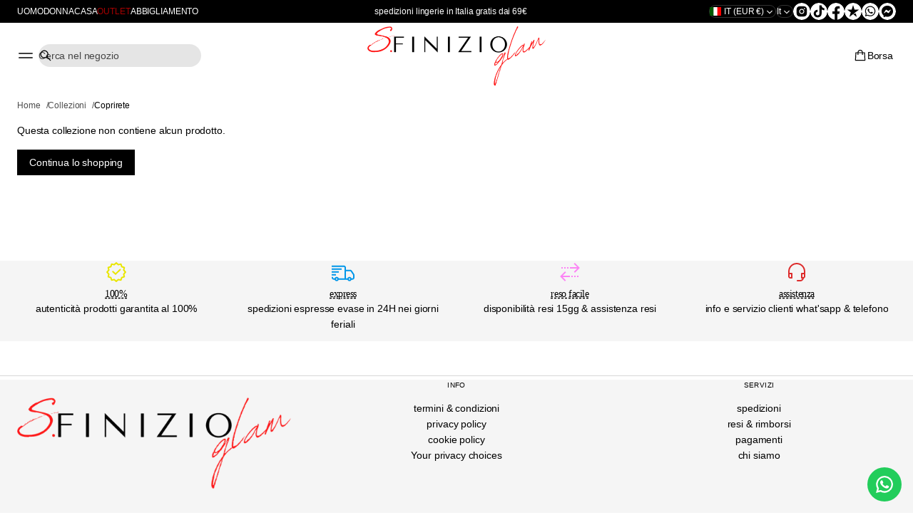

--- FILE ---
content_type: text/css
request_url: https://finizioglam.com/cdn/shop/t/310/assets/header.css?v=68016277198588187281766573209
body_size: 1469
content:
.header-segment-1{grid-area:segment-1}.header-segment-2{grid-area:segment-2}.header-segment-3{grid-area:segment-3}.header-segment-4{grid-area:segment-4}.burger-menu-button{align-items:center;gap:4px}.header--border{border-block-end:var(--border-thickness) solid rgb(var(--lines-color))}.header--filled:has(.make-translucent):hover>div{transition:none!important}@media screen and (min-width: 1025px){.logo_left_menu_left .main-header-wrapper{display:flex}.logo_left_menu_left .main-header-wrapper .header-segment-3{margin-inline-start:auto}.logo_left_menu_center .main-header-wrapper,.logo_left_wide_search .main-header-wrapper{--header-layout: "segment-1 segment-2 segment-3" /1fr auto 1fr}.logo_left_wide_search .main-header-wrapper .header-segment-4,.logo_center_search_left .main-header-wrapper .header-segment-4{grid-area:2 / 1 / 3 / 4}.logo_left_wide_search .main-header-wrapper{--header-layout: "segment-1 segment-2 segment-3" /.5fr 1fr .5fr}.logo_left_wide_search .main-header-wrapper:has(.header-segment-2.header-segment-desktop .search-link){--header-layout: "segment-1 segment-2 segment-3" /1fr auto 1fr}.logo_center_menu_left .main-header-wrapper,.logo_center_menu_split .main-header-wrapper,.logo_center_search_left .main-header-wrapper{--header-layout: "segment-2 segment-1 segment-3" /1fr auto 1fr}.header-segment-desktop{align-items:center}.header-segment-1,.header-segment-2{gap:8px}.logo_center_menu_split .header-segment-1{gap:24px}.header-segment-mobile{display:none!important}.burger-left .burger-menu{padding-inline-end:6px}.burger-right .burger-menu{padding-inline-start:6px}.logo_left_wide_search .search{width:100%}.logo_left_menu_left .main-header-wrapper .menu__list,.logo_center_menu_left .main-header-wrapper .menu__list{justify-content:flex-start}.logo_center_menu_split .main-header-wrapper .first-part-menu .menu__list{justify-content:flex-end}.logo_center_menu_split .main-header-wrapper .last-part-menu .menu__list{justify-content:flex-start}.logo_center_menu_left .logo__title,.logo_center_menu_split .logo__title{text-align:center}body:not(.search-modal--open):not(.mega-menu-opened) .header--transparent>div{background-color:transparent;transition:background-color .3s var(--transition-timing-function)}body:not(.search-modal--open):not(.mega-menu-opened) .header--transparent:has(.make-translucent)>div{transition:none!important}.mega-menu-opened .header--filled>div{background-color:rgb(var(--layout-bg-color))!important}.menu__nav:has(details-dropdown[open] .first-nested__list) details-dropdown:not([open]) .menu__item-title,.menu__nav:has(details-dropdown[open] .mega-menu) details-dropdown:not([open]) .menu__item-title{opacity:.5;transition:opacity .3s var(--transition-timing-function)}.logo_left_wide_search .search-link,.logo_center_search_left .header-segment-desktop.header-segment-4,.logo_left_wide_search .header-segment-desktop.header-segment-4{justify-content:center}.logo_left_wide_search .search:has(summary>.search-modal__form) summary{display:flex;justify-content:center}}body.search-modal--open .header--filled>div,body.search-modal--open .header--filled>.bottom-bar{background-color:rgb(var(--layout-bg-color))!important}.main-header-wrapper{display:grid;grid-template:var(--header-layout);padding-top:var(--top-and-botton-paddings);padding-bottom:var(--top-and-botton-paddings)}.main-header{position:relative;z-index:3}.main-header-wrapper.reduce-padding{padding-top:var(--top-and-botton-paddings);padding-bottom:var(--top-and-botton-paddings)}.main-header:has(.menu details-dropdown[data-status=parent]):not(:has(.menu details-dropdown[data-status=parent] .active-parent-link))+.bottom-bar{padding-bottom:0}.bottom-bar:not(:has(.menu__item)){display:none}.main-header:has(+.bottom-bar .menu__item) .main-header-wrapper{padding-bottom:calc(var(--middle-padding) / 2)}.main-header:has(.main-header-wrapper.reduce-padding)+.bottom-bar{padding-bottom:var(--top-and-botton-paddings)}.header{position:relative;z-index:20}.main-header-wrapper>div{display:flex;align-items:center;position:relative;z-index:5}.main-header-wrapper>.header-segment-desktop:not(.header-segment-3),.localization-opened .main-header-wrapper>.header-segment-desktop.header-segment-3{z-index:7}body.drawer-is-open .main-header-wrapper>.header-segment-desktop:not(.header-segment-3){z-index:1}.header-segment-desktop:has(.mega-menu-short[open]){z-index:9}.main-header-wrapper{gap:8px 40px}.header-segment-2:has(.burger-menu~.menu) .burger-menu{padding-inline-end:16px}.header button{color:rgb(var(--layout-text-color))}.header svg{fill:rgb(var(--layout-text-color))}.icons{gap:0px;justify-content:flex-end;width:100%;align-items:center}.left-icons{gap:4px;justify-content:flex-start}.shopify-section-header-sticky{position:sticky!important;top:0;z-index:20!important;transition:transform .3s ease-in-out}body.hidden:not(.search-modal--open):not(.quick-view-open) .shopify-section-header.animate,body.hidden:not(.search-modal--open):not(:has(.filter-form.drawer.open)) .shopify-section-header.animate{z-index:5!important}.body.hidden.search-modal--open .shopify-section-header{z-index:30!important}body:has(main .shopify-section:first-child) .shopify-section-header-hidden{transform:translateY(-100%)}.shopify-section-header-hidden.shopify-section-header-sticky .header>div{background:transparent!important;opacity:0!important}.disable-visibility{visibility:hidden!important;opacity:0!important}body:has(main .shopify-section:first-child .section) .shopify-section-header-hidden sticky-header{display:block;pointer-events:none}.shopify-section-header:not(.shopify-section-header-hidden):not(.animate) .header,.shopify-section-header.shopify-section-header-sticky.animate .header{transition:transform .3s ease-in-out}.shopify-section-header:not(.shopify-section-header-stick):not(.animate) .header{transition:none}.shopify-section-header:has(.header--always-stick){position:sticky;top:0;z-index:20}.shopify-section-header:has(.disclosure .drawer.open){z-index:30}.bottom-bar-wrapper,.main-header-wrapper{width:100%}.localization-container~.search{margin-inline-start:20px}.bottom-bar{padding-top:var(--middle-padding);padding-bottom:var(--middle-padding)}.bottom-bar.reduce-padding{padding-top:calc(var(--middle-padding) / 2)}.bottom-bar--border{border-block-start:var(--line-thickness) solid rgb(var(--lines-color))}.bottom-bar-wrapper-center.flex--row{justify-content:center;gap:16px}.bottom-bar-wrapper-space-between.flex--row,.bottom-bar-wrapper-flex-start.flex--row{justify-content:space-between;gap:16px}.bottom-bar-wrapper .menu{flex-basis:100%}search-element{display:block}@media screen and (min-width: 1025px) and (hover: hover){.header--transparent.header--filled:hover>div{background:rgb(var(--bg-gradient))}.header--filled:hover>div{background:rgb(var(--bg-gradient))!important}.shopify-section-header:has(+main .shopify-section:first-child .section-overlap--enable) .header--filled:hover .logo__image-item:not(.logo__image-item--overlap):not(.logo__image-item-always),body.search-modal--open .shopify-section-header:has(+main .shopify-section:first-child .section-overlap--enable):has(.search-modal.open:hover) .header--filled .logo__image-item.logo__image-item--overlap:not(.logo__image-item--overlap-always),body.search-modal--open .shopify-section-header:has(+main .shopify-section:first-child .section-overlap--enable):has(.search-modal.open:hover) .header--filled .logo__image-item:not(.logo__image-item--overlap):not(.logo__image-item-always),body.mega-menu-opened .shopify-section-header:has(+main .shopify-section:first-child .section-overlap--desktop) .header--filled .logo__image-item:not(.logo__image-item--overlap):not(.logo__image-item-always),body.search-modal--open .shopify-section-header:has(+main .shopify-section:first-child .section-overlap--enable):has(.search-modal__overlay.open:hover) .header--filled .logo__image-item:not(.logo__image-item--always),body.search-modal--open .shopify-section-header:has(+main .shopify-section:first-child .section-overlap--enable):has(.search-modal__overlay.open:hover) .header--filled .logo__image-item:not(.logo__image-item--overlap):not(.logo__image-item-always){display:block}body:not(.search-modal--open):not(.mega-menu-opened) .shopify-section-header:has(+main .shopify-section:first-child .section-overlap--enable) .header--filled:hover .logo__image-item.logo__image-item--overlap:not(.logo__image-item--overlap-always){display:none}.shopify-section-header:has(+main .shopify-section:first-child .section-overlap--mobile) .header--filled:hover .logo__image-item.logo__image-item--overlap:not(.logo__image-item--overlap-always),body:not(.search-modal--open):not(.mega-menu-opened) .shopify-section-header.overlap-desktop:has(+main .shopify-section:first-child .section-overlap--desktop) .header--filled:hover .logo__image-item:not(.logo__image-item--overlap):not(.logo__image-item-always),.shopify-section-header.overlap-desktop:has(+main .shopify-section:first-child .section-overlap--desktop) .header--filled:hover .logo__image-item.logo__image-item--overlap:not(.logo__image-item--overlap-always){display:none}.shopify-section-header.overlap-desktop.animate:has(+main .shopify-section:first-child .section-overlap--desktop) .header--filled:hover .logo__image-item:not(.logo__image-item--overlap){display:block}}@media screen and (min-width: 1025px){body:not(.search-modal--open):not(.mega-menu-opened) .shopify-section-header:not(.animate):has(+main .shopify-section:first-child .section-overlap--enable) .header>div{background:transparent}.shopify-section-header-hidden.overlap-enable:has(+main .shopify-section:first-child .section-overlap--enable) .header,.shopify-section-header-hidden.overlap-desktop:has(+main .shopify-section:first-child .section-overlap--desktop) .header{transform:translateY(-100%)}.shopify-section-header:has(+main .shopify-section:first-child .section-overlap--enable) .header,.shopify-section-header:has(+main .shopify-section:first-child .section-overlap--desktop) .header{margin-bottom:-100%}body:not(.search-modal--open):not(.mega-menu-opened) .shopify-section-header:not(.animate):has(+main .shopify-section:first-child .section-overlap--desktop) .header>div{background:transparent}body:not(.search-modal--open):not(.mega-menu-opened) .shopify-section-header.overlap-desktop:has(+main .shopify-section:first-child .section-overlap--desktop) .logo__image-item:not(.logo__image-item--overlap):not(.logo__image-item-always){display:none}.shopify-section-header.overlap-desktop.animate:has(+main .shopify-section:first-child .section-overlap--desktop) .logo__image-item:not(.logo__image-item--overlap),.search-modal--open .shopify-section-header.overlap-desktop:has(+main .shopify-section:first-child .section-overlap--desktop) .header--filled .logo__image-item:not(.logo__image-item--overlap):not(.logo__image-item-always),.shopify-section-header.overlap-desktop:has(+main .shopify-section:first-child .section-overlap--desktop.logo-regular) .logo__image-item:not(.logo__image-item--overlap):not(.logo__image-item-always),body:not(.search-modal--open):not(.mega-menu-opened) .shopify-section-header.overlap-desktop:has(+main .shopify-section:first-child .section-overlap--desktop) .header--filled:hover .logo__image-item:not(.logo__image-item--overlap):not(.logo__image-item-always){display:block}.header:has(.bottom-bar:has(.menu__item)) .main-header-wrapper.reduce-padding{padding-top:var(--top-and-botton-paddings);padding-bottom:calc(var(--middle-padding) / 2)}}@media screen and (max-width: 1024px){body:not(.search-modal--open) .shopify-section-header:not(.animate):has(+main .shopify-section:first-child .section-overlap--enable:not(.only-on-desktop)) .header>div,body:not(.search-modal--open) .shopify-section-header:has(+main .shopify-section:first-child .section-overlap--enable:not(.only-on-desktop))~.shopify-section-announcement-bar .announcement-bar{background:transparent}.shopify-section-header-hidden.overlap-enable:has(+main .shopify-section:first-child .section-overlap--enable:not(.only-on-desktop)) .header{transform:translateY(-100%)}.shopify-section-header:has(+main .shopify-section:first-child .section-overlap--enable:not(.only-on-desktop)) .header,.shopify-section-header:has(+main .shopify-section:first-child .section-overlap--enable:not(.only-on-desktop))~.shopify-section-announcement-bar .announcement-bar{margin-bottom:-100%}.shopify-section-header-hidden.overlap-enable:has(+main .shopify-section:first-child .section-overlap--enable.only-on-desktop){transform:translateY(-100%)}.shopify-section-header:has(+main .shopify-section:first-child .section-overlap--mobile:not(.only-on-desktop)) .header{margin-bottom:-100%}body:not(.search-modal--open) .shopify-section-header:not(.animate):has(+main .shopify-section:first-child .section-overlap--mobile:not(.only-on-desktop)) .header>div{background:transparent}.shopify-section-header.overlap-enable:not(.animate):has(+main .shopify-section:first-child .section-overlap--mobile:not(.only-on-desktop)) .logo__image-item:not(.logo__image-item--overlap):not(.logo__image-item-always){display:none}.shopify-section-header.overlap-enable:not(.animate):has(+main .shopify-section:first-child .section-overlap--mobile.mobile-logo-regular:not(.only-on-desktop)) .logo__image-item:not(.logo__image-item--overlap):not(.logo__image-item-always){display:block}.main-header-wrapper{gap:var(--mobile-middle-padding) 16px}.main-header-wrapper .menu,.main-header-wrapper .localization-container,.bottom-bar,.header store-selector-drawer{display:none}.header-segment-desktop{display:none!important}.logo_left_wide_search .icons~.search,.logo_center_search_left .icons~.search{display:none}.search-field-mobile{grid-area:2 / 1 / 3 / 4}.left-icons .search-field-mobile{display:none}.search-field-mobile,.search-field-mobile details,.header-segment-4 .search{width:100%}.logo_left_burger_left,.logo_left_burger_right{--header-layout: "segment-1 segment-3" /auto auto}.logo_center_burger_left{--header-layout: "segment-1 segment-2 segment-3" /1fr 1fr 1fr}.logo_left_burger_left .header-segment-4,.logo_left_burger_right .header-segment-4{grid-area:2 / 1 / 3 / 3}.logo_center_burger_left .header-segment-4{grid-area:2 / 1 / 3 / 4}.logo_left_burger_left .burger-menu{padding-inline-end:6px}.header-segment-1{gap:4px}.header-segment-2.header-segment-mobile{justify-content:center;text-align:center}.logo_left_burger_right .burger-menu{padding-inline-start:6px}.main-header:has(+.bottom-bar .menu__item) .main-header-wrapper{padding-bottom:var(--top-and-botton-paddings)}}@media screen and (min-width: 769px){.shopify-section-header.overlap-enable .logo__image-item:not(.logo__image-item--overlap):not(.logo__image-item-always),.shopify-section-header.overlap-enable.animate .logo__image-item.logo__image-item--overlap:not(.logo__image-item--overlap-always),body:not(.search-modal--open):not(.mega-menu-opened) .shopify-section-header:has(+main .shopify-section:first-child .section-overlap--enable.logo-regular) .logo__image-item.logo__image-item--overlap,body:not(.search-modal--open):not(.mega-menu-opened) .shopify-section-header.overlap-desktop .logo__image-item:not(.logo__image-item--overlap):not(.logo__image-item-always),.shopify-section-header.overlap-desktop.animate .logo__image-item.logo__image-item--overlap:not(.logo__image-item--overlap-always),body:not(.search-modal--open):not(.mega-menu-opened) .shopify-section-header:has(+main .shopify-section:first-child .section-overlap--desktop.logo-regular) .logo__image-item.logo__image-item--overlap:not(.logo__image-item--overlap-always),body:not(.search-modal--open):not(.mega-menu-opened) .shopify-section-header:has(+main .shopify-section:first-child .section-overlap--enable.logo-regular):is(.overlap-enable,.overlap-desktop,.overlap-mobile) .logo__image-item.logo__image-item--overlap:not(.logo__image-item--overlap-always),body:not(.search-modal--open):not(.mega-menu-opened) .shopify-section-header:has(+main .shopify-section:first-child .section-overlap--desktop.logo-regular):is(.overlap-enable,.overlap-desktop,.overlap-mobile) .logo__image-item.logo__image-item--overlap:not(.logo__image-item--overlap-always),body:not(.search-modal--open):not(.mega-menu-opened) .shopify-section-header.animate:has(+main .shopify-section:first-child .section-overlap--desktop):is(.overlap-enable,.overlap-desktop,.overlap-mobile) .logo__image-item.logo__image-item--overlap:not(.logo__image-item--overlap-always),body:not(.search-modal--open):not(.mega-menu-opened) .shopify-section-header.animate:has(+main .shopify-section:first-child .section-overlap--enable):is(.overlap-enable,.overlap-desktop,.overlap-mobile) .logo__image-item.logo__image-item--overlap:not(.logo__image-item--overlap-always){display:none}body.search-modal--open .shopify-section-header:has(+main .shopify-section:first-child .section-overlap--enable) .header--filled .logo__image-item:not(.logo__image-item--overlap),body.mega-menu-opened .shopify-section-header:has(+main .shopify-section:first-child .section-overlap--enable) .header--filled .logo__image-item:not(.logo__image-item--overlap),body:not(.search-modal--open):not(.mega-menu-opened) .shopify-section-header:has(+main .shopify-section:first-child .section-overlap--enable):is(.overlap-enable,.overlap-desktop,.overlap-mobile) .logo__image-item.logo__image-item--overlap,body:not(.search-modal--open):not(.mega-menu-opened) .shopify-section-header:has(+main .shopify-section:first-child .section-overlap--desktop):is(.overlap-enable,.overlap-desktop,.overlap-mobile) .logo__image-item.logo__image-item--overlap,.shopify-section-header.animate:has(+main .shopify-section:first-child .section-overlap--enable):is(.overlap-enable,.overlap-desktop,.overlap-mobile) .logo__image-item:not(.logo__image-item--overlap),.shopify-section-header.animate:has(main .shopify-section:first-child .section-overlap--enable):is(.overlap-enable,.overlap-desktop,.overlap-mobile) .logo__image-item:not(.logo__image-item--overlap),.search-modal--open .shopify-section-header:has(main .shopify-section:first-child .section-overlap--enable):is(.overlap-enable,.overlap-desktop,.overlap-mobile) .header--filled .logo__image-item:not(.logo__image-item--overlap):not(.logo__image-item-always),.shopify-section-header:has(+main .shopify-section:first-child .section-overlap--enable.logo-regular):is(.overlap-enable,.overlap-desktop,.overlap-mobile) .logo__image-item:not(.logo__image-item--overlap):not(.logo__image-item-always),body:not(.search-modal--open):not(.mega-menu-opened) .shopify-section-header.animate:has(+main .shopify-section:first-child .section-overlap--desktop):is(.overlap-enable,.overlap-desktop,.overlap-mobile) .logo__image-item:not(.logo__image-item--overlap),body:not(.search-modal--open):not(.mega-menu-opened) .shopify-section-header.animate:has(main .shopify-section:first-child .section-overlap--desktop):is(.overlap-enable,.overlap-desktop,.overlap-mobile) .logo__image-item:not(.logo__image-item--overlap),.search-modal--open .shopify-section-header:has(main .shopify-section:first-child .section-overlap--desktop):is(.overlap-enable,.overlap-desktop,.overlap-mobile) .header--filled .logo__image-item:not(.logo__image-item--overlap):not(.logo__image-item-always),.shopify-section-header:has(+main .shopify-section:first-child .section-overlap--desktop.logo-regular):is(.overlap-enable,.overlap-desktop,.overlap-mobile) .logo__image-item:not(.logo__image-item--overlap):not(.logo__image-item-always){display:block}}@media screen and (max-width: 768px){body:not(.search-modal--open):not(.mega-menu-opened) .shopify-section-header.overlap-enable:has(+main .shopify-section:first-child .section-overlap--enable:not(.only-on-desktop)) .logo__image-item:not(.logo__image-item--overlap):not(.logo__image-item-always),body:not(.search-modal--open):not(.mega-menu-opened) .shopify-section-header.overlap-enable.animate:has(+main .shopify-section:first-child .section-overlap--enable:not(.only-on-desktop)) .logo__image-item.logo__image-item--overlap:not(.logo__image-item--overlap-always),body:not(.search-modal--open):not(.mega-menu-opened) .shopify-section-header.overlap-enable:has(+main .shopify-section:first-child .section-overlap--enable.mobile-logo-regular:not(.only-on-desktop)) .logo__image-item.logo__image-item--overlap:not(.logo__image-item--overlap-always),body:not(.search-modal--open):not(.mega-menu-opened) .shopify-section-header.overlap-mobile:has(+main .shopify-section:first-child .section-overlap--mobile:not(.only-on-desktop)) .logo__image-item:not(.logo__image-item--overlap):not(.logo__image-item-always),body:not(.search-modal--open):not(.mega-menu-opened) .shopify-section-header.overlap-mobile.animate:has(+main .shopify-section:first-child .section-overlap--mobile:not(.only-on-desktop)) .logo__image-item.logo__image-item--overlap:not(.logo__image-item-always):not(.logo__image-item--overlap-always),body:not(.search-modal--open):not(.mega-menu-opened) .shopify-section-header.overlap-mobile:has(+main .shopify-section:first-child .section-overlap--mobile.mobile-logo-regular:not(.only-on-desktop)) .logo__image-item.logo__image-item--overlap:not(.logo__image-item--overlap-always){display:none}body:not(.search-modal--open):not(.mega-menu-opened) .shopify-section-header.overlap-enable.animate:has(+main .shopify-section:first-child .section-overlap--enable:not(.only-on-desktop)) .logo__image-item.logo__image-item--overlap,body:not(.search-modal--open):not(.mega-menu-opened) .shopify-section-header.overlap-mobile:has(+main .shopify-section:first-child .section-overlap--mobile:not(.only-on-desktop)) .logo__image-item.logo__image-item--overlap:not(.logo__image-item-always),body:not(.search-modal--open):not(.mega-menu-opened) .shopify-section-header.overlap-enable.animate:has(+main .shopify-section:first-child .section-overlap--enable:not(.only-on-desktop)) .logo__image-item:not(.logo__image-item--overlap),body:not(.search-modal--open):not(.mega-menu-opened) .shopify-section-header.overlap-enable:has(+main .shopify-section:first-child .section-overlap--enable.mobile-logo-regular:not(.only-on-desktop)) .logo__image-item:not(.logo__image-item--overlap):not(.logo__image-item-always),body:not(.search-modal--open):not(.mega-menu-opened) .shopify-section-header.overlap-enable:has(+main .shopify-section:first-child .section-overlap--enable:not(.only-on-desktop)) .logo__image-item.logo__image-item--overlap,body:not(.search-modal--open):not(.mega-menu-opened) .shopify-section-header.overlap-mobile.animate:has(+main .shopify-section:first-child .section-overlap--mobile:not(.only-on-desktop)) .logo__image-item:not(.logo__image-item--overlap):not(.logo__image-item-always),body:not(.search-modal--open):not(.mega-menu-opened) .shopify-section-header.overlap-mobile:has(+main .shopify-section:first-child .section-overlap--mobile.mobile-logo-regular:not(.only-on-desktop)) .logo__image-item:not(.logo__image-item--overlap):not(.logo__image-item-always){display:block}}@media screen and (max-width: 500px){.logo__title{word-break:break-all}}
/*# sourceMappingURL=/cdn/shop/t/310/assets/header.css.map?v=68016277198588187281766573209 */


--- FILE ---
content_type: text/css
request_url: https://finizioglam.com/cdn/shop/t/310/assets/menu.css?v=36217056562209605751766573209
body_size: 293
content:
.menu__list{gap:8px 24px;flex-wrap:wrap;justify-content:var(--hor-menu-alignment);align-items:center}.menu__list.flex--column{align-items:flex-start}.first-part-menu .menu__list,.last-part-menu .menu__list{gap:4px 24px}:is(.header,.announcement-bar) .first-nested__list li,:is(.header,.announcement-bar) .menu__item{position:relative;z-index:1}:is(.header,.announcement-bar) .menu__item:has(details-dropdown[open]),.announcement-bar .first-nested__list li:has(details-dropdown[open]){z-index:25}.menu__item-title{-webkit-user-select:none;user-select:none}.menu__item-title .dropdown-icon:not(.dropdown-icon--open):not(.dropdown-icon--close){transition:transform var(--animation-duration) var(--transition-timing-function)}:is(.header,.announcement-bar) [open] .menu__item-title .dropdown-icon:not(.dropdown-icon--open):not(.dropdown-icon--close){transform:translateY(2px) rotate(-180deg)}.first-nested__list,.second-nested__list{position:absolute;width:320px;padding-block:0 16px;padding-inline:12px;z-index:20;visibility:hidden;opacity:0;border-radius:var(--drawers-radius);-webkit-border-radius:var(--drawers-radius);transition:opacity var(--animation-duration) ease,visibility var(--animation-duration) ease}:is(.header,.announcement-bar) .first-nested__list details-dropdown{padding-inline-start:12px;padding-inline-end:12px;display:block}details-dropdown[trigger=click]:has(.menu__item-title>a) summary,.first-nested__list details-dropdown:has(a:not(.link--underline)),.first-nested__list details-dropdown:has(.dropdown-icon){cursor:pointer}[trigger=click] .menu__item-title>a:not(.link--single):not(.menu__item-image),details-dropdown .link--underline{pointer-events:none}[trigger=click]:has(.mega-menu) .menu__item-title>a.link--single{pointer-events:none}[trigger=click] .mega-menu .menu__item-title>a{pointer-events:all}:is(.header,.announcement-bar) .first-nested__list li:first-child{padding-top:16px}.first-nested__list a:not(.button){display:flex;flex:1 1 auto;padding:8px 0;transition:color var(--animation-duration) var(--transition-timing-function)}.first-nested__list .popovers-line a{padding:8px 0}.second-nested__list li{padding-inline-start:12px;padding-inline-end:12px}.first-nested__list[open],.second-nested__list[open]{opacity:1;visibility:visible}:is(.header,.announcement-bar) .second-nested__list{inset-inline-start:296px;top:0}.first-nested__list details-dropdown .flex--row{justify-content:space-between;align-items:center}:is(.header,.announcement-bar) .first-nested__list{margin-top:8px}.first-nested__list[open]:after{content:"";background-color:transparent;position:absolute;width:100%;height:100%;top:-8px;inset-inline-start:0;z-index:0}.link--highlighted{color:rgb(var(--layout-accent-color))}.link--highlighted+.dropdown-icon svg{fill:rgb(var(--layout-accent-color))}.link--current{text-decoration:underline;text-decoration-thickness:var(--underline-thickness-heading);text-underline-offset:var(--underline-offset-heading)}.caption-font .link--current,.body-font .link--current,.subheading-font:not(.subheading-heading-font) .link--current{text-decoration-thickness:var(--underline-thickness-body);text-underline-offset:var(--underline-offset-body)}.menu details-dropdown[data-status=parent] .active-parent-link,.menu.menu--parent .active-item.link--single{text-decoration:underline;text-decoration-thickness:2px;text-underline-offset:4px}.menu:has(.link-metafield-true) details-dropdown[data-status=parent] .active-parent-link.link-metafield-false{text-decoration:none}.menu__item a{transition:opacity .3s var(--transition-timing-function)}@media (hover: hover){:is(.header,.announcement-bar) .first-nested__list a:hover,:is(.header,.announcement-bar) .first-nested__list details-dropdown:has(.dropdown-icon):hover{color:rgba(var(--popover-text-color),.5);text-decoration:underline;text-decoration-thickness:var(--underline-thickness-body);text-underline-offset:var(--underline-offset-body)}:is(.header,.announcement-bar) .first-nested__list a.link--highlighted:hover{color:rgba(var(--layout-accent-color),.5)}.menu__item a:not(.button):hover{opacity:.7}}@media screen and (max-width: 768px){div.first-part-menu,div.last-part-menu{display:none}}
/*# sourceMappingURL=/cdn/shop/t/310/assets/menu.css.map?v=36217056562209605751766573209 */


--- FILE ---
content_type: text/css
request_url: https://finizioglam.com/cdn/shop/t/310/assets/template-search.css?v=22198328333798106021766573208
body_size: -137
content:
.template-search__results.page-grid:not(.disable-max-width){max-width:calc(var(--page-grid-width) + (var(--side-margin) * 2))}.template-search__results.secondary-grid:not(.disable-max-width){max-width:calc(var(--second-grid-width) + (var(--side-margin) * 2))}.template-search__results.alternative-grid:not(.disable-max-width){max-width:calc(var(--alt-grid-width) + (var(--side-margin) * 2))}.product__grid-container,.product__grid-container-wrapper{width:100%}.template-search__header{gap:var(--block-padding)}.template-search__search{width:100%}.template-search__search .search-modal__form{display:flex;justify-content:center;width:100%;margin-inline-end:0}.template-search__search .search-field{max-width:570px;width:100%;transition:none}.template-search__search .search__input{min-height:calc(var(--body-font-size) * var(--body-line-height) + 20px - (var(--border-thickness) * 2));padding-block:calc(10px - var(--border-thickness));padding-inline:calc(14px - var(--border-thickness)) calc(14px - var(--border-thickness) + 8px + 20px + var(--icon-scale))}.template-search__search .search-field:not(.search-field--filled):not(.search-field--outlined) .search__input{padding-inline-start:0;padding-inline-end:calc(8px + 20px + var(--icon-scale))}.template-search__search .search__icon{margin-inline-end:0}.template-search__search .search-field__icon{pointer-events:all!important;inset-inline-start:auto;inset-inline-end:calc(14px - var(--border-thickness));cursor:pointer}.template-search__search .search-field:not(.search-field--filled):not(.search-field--outlined) .search-field__icon{inset-inline-start:auto;inset-inline-end:0}.product__grid-container li.grid-item{width:100%;max-width:100%}.card-container--page{position:relative;height:fit-content}.card-media--page{background-color:rgba(var(--layout-text-color),.12);overflow:clip;border-radius:var(--cards-radius);-webkit-border-radius:var(--cards-radius)}.card-container--page .page-link{display:flex;align-items:center;justify-content:flex-start;z-index:1;position:absolute;top:0;inset-inline-start:0;width:100%;height:100%;padding:max(calc(var(--inner-section-padding) / 2),24px)}.page-link{transition:opacity var(--animation-duration) var(--transition-timing-function)}@media (hover: hover){.page-link:hover{opacity:var(--hover-opacity)}}@media screen and (min-width: 769px){.vertical-filter .product__grid-container-wrapper{width:calc(100% - 300px - var(--block-padding));min-width:calc(100% - 300px - var(--block-padding))}}@media screen and (max-width: 1440px) and (min-width: 769px){.vertical-filter .product__grid-container-wrapper{width:calc(100% - max(200px,30%));min-width:calc(100% - max(200px,30%))}}
/*# sourceMappingURL=/cdn/shop/t/310/assets/template-search.css.map?v=22198328333798106021766573208 */


--- FILE ---
content_type: text/css
request_url: https://finizioglam.com/cdn/shop/t/310/assets/quick-search.css?v=162462424834754240551766573208
body_size: 2414
content:
body.search-modal--open .header *:not(.search){pointer-events:none}body.search-modal--open .header .search *{pointer-events:all}.search-modal--popover{width:100vw;max-height:calc(90dvh - var(--header-offset-height));z-index:7;border-end-start-radius:var(--drawers-radius);-webkit-border-end-start-radius:var(--drawers-radius);border-end-end-radius:var(--drawers-radius);-webkit-border-end-end-radius:var(--drawers-radius);opacity:0;visibility:hidden;top:var(--header-offset-height);position:fixed;inset-inline:0;min-height:min(fit-content,calc(90dvh - var(--header-offset-height)))}.search-modal.drawer{padding-bottom:0}.search-modal.drawer .search-modal__container{padding-bottom:24px}.search-modal.drawer .search-modal__form{min-width:auto;margin-right:0}.search-modal.drawer .search-field--filled .search__button,.search-modal.drawer .search-field--outlined .search__button{right:24px}.search-modal.drawer .search-field--filled .search-field__icon,.search-modal.drawer .search-field--outlined .search-field__icon{right:calc(var(--border-thickness))}.search-modal.drawer .search-field--filled .search-field__text,.search-modal.drawer .search-field--outlined .search-field__text{padding-inline-end:calc(14px - var(--border-thickness) + 22px + 20px + var(--icon-scale))}.search-modal--popover.header-search-style-field:not(.searching):has(.search-modal__information--container:empty){min-height:min(512px,calc(90dvh - var(--header-offset-height)))}.search-modal--popover.searching{height:calc(90dvh - var(--header-offset-height))}.search-modal--popover.modal--shadow{box-shadow:0 var(--modal-shadow-blur) var(--modal-shadow-blur) rgba(var(--shadow-color),calc(var(--modal-shadow-opacity) - .1))}.search-modal--popover.open{opacity:1;visibility:visible;z-index:13;overflow:clip;animation:openPopover var(--animation-duration) var(--transition-timing-function)}.search-modal--popover.modal--border{border-block-end:var(--line-thickness) solid rgb(var(--lines-color))}.search-modal--popover+.search-modal__overlay{display:block;pointer-events:none;opacity:0;visibility:hidden;z-index:2;top:var(--header-offset-height)}.search-modal--popover+.search-modal__overlay.open{z-index:10;pointer-events:auto;opacity:1;visibility:visible;animation:openPopover var(--animation-duration) var(--transition-timing-function)}@keyframes openPopover{0%{transform:translateY(20px);opacity:0}to{transform:translateY(0);opacity:1}}.search-modal--popover.open .scroll-area{min-height:min(512px,calc(90dvh - var(--header-offset-heightt)));max-height:calc(90dvh - var(--header-offset-height))}.header-search-style-field .search-modal__header{display:none}.search__menu{padding-top:var(--side-margin);padding-bottom:calc(var(--side-margin) + 16px)}.drawer .search__menu{padding-bottom:0;padding-top:0}.drawer .search__menu{padding-top:calc((var(--block-padding) + 4px - var(--second-row-gap)) / 2)}.drawer.search-modal .quick-search__line{display:none}.search__menu-title+.search__menu-list{margin-top:16px}.search__menu-list{gap:4px}.search__menu-list .menu__item a{transition:opacity var(--animation-duration) var(--transition-timing-function)}.search-modal__banner{padding-top:var(--side-margin);padding-bottom:calc(var(--side-margin) + 16px);justify-content:center;background:transparent;height:fit-content}.drawer .search-modal__banner{padding-top:0;padding-bottom:0}.search-modal__banner-wrapper{gap:var(--block-padding);position:relative;width:var(--banner-size)}.search-modal__banner-content{gap:var(--block-padding-xs)}a.search-modal__banner-wrapper{cursor:pointer}.search-modal__banner-wrapper:not(.content--below) .search-modal__banner-content{position:absolute;top:0;left:0;width:100%;height:100%;justify-content:var(--vertical-position);z-index:3;padding:16px}.search-modal__banner-wrapper.content--below .search-modal__banner-image:empty+.search-modal__banner-content{height:100%;justify-content:var(--vertical-position);padding:16px}.search-modal.drawer .search-modal__form .search-field{width:100%;max-width:100%;margin-left:0}.search-modal.drawer .search-field__wrapper{width:100%}.drawer .search-modal__information--container.show-lines:not(:empty) .search__menu:not(:last-child){position:relative}.drawer .search-modal__information--container.show-lines:not(:empty) .search__menu:not(:last-child):after{content:"";position:absolute;display:block;width:100%;height:var(--line-thickness);bottom:calc(0px - ((var(--block-padding) + 4px - var(--second-row-gap)) / 2));left:0;background-color:rgb(var(--lines-color))}.search-modal__banner-wrapper:not(.content--below):after{content:"";display:block;position:absolute;top:0;left:0;height:100%;width:100%;z-index:2;opacity:var(--overlay-opacity);background:var(--overlay-background);border-radius:var(--image-radius);-webkit-border-radius:var(--image-radius);overflow:clip}.search-modal__banner-image{border-radius:var(--image-radius);-webkit-border-radius:var(--image-radius)}.search-modal__banner-image .lazy-image{height:100%}a.search-modal__banner-image img,a.search-modal__banner-wrapper img,.predictive-search__item--link .article__block-image-wrapper img{transition:transform var(--animation-duration) var(--transition-timing-function)}.content--below .search-modal__banner-content{color:rgb(var(--layout-text-color))}.search-modal__banner-image:empty,.search-modal .predictive-search-container[results=true] .search-modal__information{display:none}.search-modal .search-modal__form{display:block;width:100%}.search-modal .predictive-search{padding-top:var(--side-margin);padding-bottom:calc(var(--side-margin) + 16px);margin-top:0;display:none}.search-modal.drawer .predictive-search{padding-bottom:calc(20px + var(--icon-scale) + var(--main-button-vertical-padding) + var(--main-button-vertical-padding) + var(--border-thickness) + var(--border-thickness) + 32px + 16px)}.search-modal:not(.header-search-style-field) .predictive-search{padding-top:8px}.search-modal .predictive-search:not(:empty){display:block}.search-modal:not(.drawer) .predictive-search__button{margin:0 auto;position:fixed;z-index:5;transform:translate(-50%);left:50%;opacity:0;bottom:calc(10dvh + 16px)}html[dir=rtl] :is(.search-modal:not(.drawer) .predictive-search__button){transform:translate(50%)}.predictive-search__footer{position:fixed;bottom:0;right:0;width:calc(100vw / 3);max-width:640px;min-width:480px;background:var(--bg-gradient);padding:var(--block-padding-s) 24px;z-index:5;border-end-start-radius:var(--drawers-radius);-webkit-border-end-start-radius:var(--drawers-radius)}.drawer--left .predictive-search__footer{left:0;right:unset}.wide .predictive-search__footer{width:50vw;max-width:50vw;min-width:640px}.modal--border .predictive-search__footer{width:calc((100vw / 3) - var(--line-thickness));max-width:calc(640px - var(--line-thickness));min-width:calc(480px - var(--line-thickness))}.modal--border.wide .predictive-search__footer{width:calc(50vw - var(--line-thickness));max-width:calc(50vw - var(--line-thickness));min-width:calc(640px - var(--line-thickness))}.predictive-search__footer .button{width:100%}.search-modal.searching .predictive-search__button{opacity:1;transition:opacity var(--animation-duration) var(--transition-timing-function),background-color var(--animation-duration) var(--transition-timing-function),box-shadow var(--animation-duration) var(--transition-timing-function)}.predictive-search__item--link,.predictive-search__post .predictive-search__post-info{transition:opacity var(--animation-duration) var(--transition-timing-function)}.search-modal:not(.header-search-style-field) .component-tabs{margin-left:auto;margin-right:auto;width:fit-content;max-width:100%}.predictive-search-results-tabs{gap:4px}.search__button,.predictive-search-results-content{position:relative}.predictive-search__heading{padding:8px;position:relative;color:inherit;margin-bottom:var(--block-padding)}.active .predictive-search__heading-wrapper{opacity:0!important}.active.predictive-search__heading:before{content:attr(data-hover);font-weight:700;position:absolute;top:50%;left:50%;transform:translate(-50%,-50%);width:max-content;display:inline-block}.predictive-search-results-empty{display:block;text-align:center}.predictive-search__results-list.list{display:flex;flex-direction:column}.list .predictive-search__list-item:not(:last-child){padding-bottom:16px}.list .predictive-search__list-item:not(:first-child){border-block-start:var(--line-thickness) solid rgb(var(--lines-color));padding-top:16px}.list .predictive-search__list-item .card-collection{display:flex}.predictive-search__results-list .product_options,.predictive-search__list-item.hide-price .card__price,.predictive-search__results-list.list .card__badges{display:none}.predictive-search__results-list.list .card,.predictive-search__results-list.list .card-collection,.predictive-search__post{flex-direction:row;gap:16px}.predictive-search__results-list.list .card-product__media-wrapper,.predictive-search__results-list.list .card-collection .card-collection__media,.predictive-search__post .article__block-image-wrapper{flex:0 0 100px}.predictive-search__post .article__block-image-wrapper{border-radius:var(--image-radius);-webkit-border-radius:var(--image-radius);overflow:clip}.predictive-search__post .article__block-image-wrapper .lazy-image{height:100%}.predictive-search__results-list.list .card-product__content,.predictive-search__results-list.list .card-product .card-product__content,#predictive-search-results-list.list .card-collection--below_media.with-border .card-collection__title{margin:0}.predictive-search__results-list.list .card-collection--overlay .card-collection__title,.predictive-search__results-list .card-collection .card-collection__media:empty+.card-collection__title{position:static;color:rgb(var(--layout-text-color));transform:none}.predictive-search__results-list.list .card-collection--overlay .card-collection__title{padding:0}.predictive-search__results-list.list .card-collection .card-collection__title{margin:0;padding:0}.predictive-search__results-list.list .card-collection--below_media .card-collection__title{align-items:flex-start;height:fit-content}.predictive-search__results-list.list .card-collection--overlay.card-collection--without-media .card-collection__title.center,.predictive-search__results-list.list .card-collection--overlay.card-collection--without-media .card-collection__title:not(.center){padding:0}.predictive-search__results-list.list .card-collection--overlay .card-collection__icon svg,.predictive-search__results-list .card-collection.card-collection--without-media .card-collection__icon svg{fill:rgb(var(--layout-text-color))}.predictive-search__results-list.list .card-product.with-border,.predictive-search__results-list.list .card-collection.with-border,.predictive-search__results-list.list .card-collection--overlay{border-radius:0;-webkit-border-radius:0}.predictive-search__results-list.list .card-product.with-border .card,.predictive-search__results-list.list .card-collection.with-border,.predictive-search__results-list .card-collection.with-border.card-collection--without-media{border:none}.predictive-search__results-list.list .card__product-media img,.predictive-search__results-list.list .card-collection__media{border-radius:var(--cards-radius);-webkit-border-radius:var(--cards-radius)}.predictive-search__results-list.list .card-collection--overlay .card-collection__media:before{display:none}.predictive-search__results-list.list .card-product__content{text-align:start}.predictive-search__results-list.list .card-product__content.center *,.predictive-search__results-list.list .card-collection__title.center,.predictive-search__results-list.list .card-collection--overlay{justify-content:flex-start;align-items:flex-start}.search__button{width:max-content;height:100%;margin-right:calc(14px - var(--border-thickness));display:inline-flex;align-items:center;padding-right:8px}.search__button:has(.loading-overlay__spinner.hidden):has(.search__button-text.visually-hidden){width:0;height:0;margin-right:0;padding-right:0;min-height:auto}.search__button .search__button-text{opacity:.7;word-break:keep-all;color:rgb(var(--layout-text-color));margin:0}body:not(.search-modal--open) .search .search__button{pointer-events:none!important;position:absolute;z-index:0;opacity:0}body:not(.search-modal--open) .search-field__text{padding-right:0}body.search-modal--open .search__button:has(.search__button-text.visually-hidden){pointer-events:none!important}.search__button .loading-overlay__spinner:not(.hidden){height:100%;aspect-ratio:1/1;display:inline-flex;align-items:center;right:4px}.search__button .loading-overlay__spinner svg{width:min(20px,calc(var(--caption-font-size) * var(--body-line-height)));height:min(20px,calc(var(--caption-font-size) * var(--body-line-height)))}.search-modal--popover:not(.header-search-style-field) .search-modal__header{position:sticky;position:-webkit-sticky;top:0;width:100%;z-index:5;padding-top:16px;padding-bottom:8px;background:var(--bg-gradient)}.drawer .search-modal__header{display:flex;align-items:center;padding-top:8px;padding-bottom:8px;padding-right:52px;min-height:max(40px,calc(32px + 22px + 20px + var(--icon-scale)))}.drawer.wide .search-modal__header{padding-right:calc(76px - var(--inner-section-padding))}.search-modal--popover:not(.header-search-style-field):not(.searching):has(.search-modal__information--container:empty) .search-modal__header{padding-bottom:32px}.search-modal__information--container.page-grid-gaps{--search-column-gap: var(--page-column-gap);--search-row-gap: var(--page-row-gap)}.search-modal__information--container.alternative-grid-gaps{--search-column-gap: var(--alt-column-gap);--search-row-gap: var(--alt-row-gap)}.search-modal__information--container.secondary-grid-gaps{--search-column-gap: var(--second-column-gap);--search-row-gap: var(--second-row-gap)}.search-modal__information--container{position:relative;--column-width: calc((100% - (var(--search-column-gap) * (var(--grid-columns) - 1))) / var(--grid-columns))}.search-modal__information--container:empty{display:none}.search-modal__header .search-field{border-radius:var(--search-field-radius);-webkit-border-radius:var(--search-field-radius);width:100%;max-width:570px;margin-left:calc(20px + var(--icon-scale) + 4px);align-items:center;transition:none}.search-modal__information--wrapper:has(.search__menu:only-child){max-width:570px;margin-left:auto;margin-right:auto}.search-modal.drawer .search-modal__information--wrapper{max-width:100%}.search-field__wrapper{gap:4px;justify-content:center;align-items:center}.search__button-text.visually-hidden{position:static!important;opacity:0;pointer-events:none;color:transparent}.search-modal__header .search__button:has(.loading-overlay__spinner:not(.hidden)){aspect-ratio:auto}.search-modal__header button-close{display:inline-flex;align-items:center;padding-block:6px;padding-inline:6px 0}.search-modal__information--container.show-lines:not(:empty),.predictive-search.show-lines:not(:empty){border-block-start:var(--line-thickness) solid rgb(var(--lines-color))}.search-modal__information--drawer{padding-bottom:calc(var(--side-margin) + 16px)}.search-modal__information--drawer.page-grid-gaps .search__menu+.search-modal__banner,.search-modal__information--drawer.page-grid-gaps .search__menu+.search-modal__banner+.search-modal__banner{margin-top:calc(var(--block-padding) + 4px - var(--page-row-gap))}.search-modal__information--drawer.alternative-grid-gaps .search__menu+.search-modal__banner,.search-modal__information--drawer.alternative-grid-gaps .search__menu+.search-modal__banner+.search-modal__banner{margin-top:calc(var(--block-padding) + 4px - var(--alt-row-gap))}.search-modal__information--drawer.secondary-grid-gaps .search__menu+.search-modal__banner,.search-modal__information--drawer.secondary-grid-gaps .search__menu+.search-modal__banner+.search-modal__banner{margin-top:calc(var(--block-padding) + 4px - var(--second-row-gap))}@media (hover: hover){a.search-modal__banner-image:hover img,a.search-modal__banner-wrapper:hover img,.predictive-search__item--link:hover .article__block-image-wrapper img{transform:scale(1.03);opacity:1}.search__menu-list .menu__item a:hover{opacity:var(--hover-opacity);text-decoration:underline;text-decoration-thickness:var(--underline-thickness-heading);text-underline-offset:var(--underline-offset-heading)}.search__menu-list .menu__item.body-font a:hover,.search__menu-list .menu__item.subheading-font:not(.subheading-heading-font) a:hover{text-decoration-thickness:var(--underline-thickness-body);text-underline-offset:var(--underline-offset-body)}.predictive-search__item--link:not(.predictive-search__post):hover,.predictive-search__post:hover .predictive-search__post-info{opacity:var(--hover-opacity)}.predictive-search__heading:not(.active):hover,.predictive-search__results-list.list .card-collection--overlay:hover .card-collection__title,.predictive-search__results-list .card-collection:hover .card-collection__media:empty+.card-collection__title{color:rgba(var(--layout-text-color),var(--hover-opacity))}.predictive-search__results-list.list .card-collection--overlay:hover .card-collection__title svg,.predictive-search__results-list .card-collection:hover .card-collection__media:empty+.card-collection__title svg{fill:rgba(var(--layout-text-color),var(--hover-opacity))}}@media screen and (min-width: 769px){.quick-search__line{position:absolute;width:var(--line-thickness);background-color:rgb(var(--lines-color));top:var(--side-margin);bottom:calc(var(--side-margin) + 16px)}.quick-search__line[data-index="1"]{left:calc(var(--column-width) + (var(--search-column-gap) / 2))}.quick-search__line[data-index="2"]{left:calc(((var(--column-width) + (var(--search-column-gap) / 2)) * 2) + (var(--search-column-gap) / 2))}.quick-search__line[data-index="3"]{left:calc(((var(--column-width) + (var(--search-column-gap) / 2)) * 3) + var(--search-column-gap))}.quick-search__line[data-index="4"]{left:calc(((var(--column-width) + (var(--search-column-gap) / 2)) * 4) + var(--search-column-gap) + (var(--search-column-gap) / 2))}}@media screen and (max-width: 768px){.search__menu{grid-column:span 2}.search-modal__banner,.search__menu{padding-top:0;padding-bottom:0}.search-modal__information--container{padding-bottom:calc(var(--side-margin) + 16px)}.search-modal:not(.drawer) .search-modal__information--container{padding-top:var(--side-margin)}.page-grid-gaps .search__menu+.search-modal__banner,.page-grid-gaps .search__menu+.search-modal__banner+.search-modal__banner{margin-top:calc(var(--block-padding) + 4px - var(--page-row-gap))}.alternative-grid-gaps .search__menu+.search-modal__banner,.alternative-grid-gaps .search__menu+.search-modal__banner+.search-modal__banner{margin-top:calc(var(--block-padding) + 4px - var(--alt-row-gap))}.secondary-grid-gaps .search__menu+.search-modal__banner,.secondary-grid-gaps .search__menu+.search-modal__banner+.search-modal__banner{margin-top:calc(var(--block-padding) + 4px - var(--second-row-gap))}.search-modal__banner-wrapper{width:100%}.content--below .search-modal__banner-content{padding-bottom:var(--block-padding)}.quick-search__line{display:none}.search-modal__information--container.show-lines:not(:empty) .search__menu:not(:last-child){position:relative}.search-modal__information--container.show-lines:not(:empty) .search__menu:not(:last-child):after{content:"";position:absolute;display:block;width:100%;height:var(--line-thickness);bottom:calc(0px - ((var(--block-padding) + 4px - var(--second-row-gap)) / 2));left:0;background-color:rgb(var(--lines-color))}}@media screen and (max-width: 635px){.search-modal__header .search-field{margin-left:0}}@media screen and (max-width: 640px){.predictive-search__footer,.wide .predictive-search__footer{width:100vw;max-width:100vw;min-width:100vw}.modal--border .predictive-search__footer,.modal--border.wide .predictive-search__footer{width:calc(100vw - var(--line-thickness));max-width:calc(100vw - var(--line-thickness));min-width:calc(100vw - var(--line-thickness))}.drawer .predictive-search__footer{border-radius:0}.drawer.wide .search-modal__header{padding-right:52px}}
/*# sourceMappingURL=/cdn/shop/t/310/assets/quick-search.css.map?v=162462424834754240551766573208 */


--- FILE ---
content_type: text/css
request_url: https://finizioglam.com/cdn/shop/t/310/assets/template-collection.css?v=132600016681803759281766573208
body_size: 179
content:
.product__grid-container,.product__grid-container-wrapper{width:100%}.collection__grid-container.page-grid:not(.disable-max-width){max-width:calc(var(--page-grid-width) + (var(--side-margin) * 2))}.collection__grid-container.secondary-grid:not(.disable-max-width){max-width:calc(var(--second-grid-width) + (var(--side-margin) * 2))}.collection__grid-container.alternative-grid:not(.disable-max-width){max-width:calc(var(--alt-grid-width) + (var(--side-margin) * 2))}.collection__empty-link{cursor:pointer;margin-top:16px}.product__grid-container li.grid-item{width:100%;max-width:100%}.collection-header{display:grid;grid-template-columns:1fr 1fr 1fr}.collection-header .collection-heading{grid-column-start:1;display:flex;align-items:center}.collection-header .collection-heading.center{grid-column-start:2;justify-content:center}.collection-header .grid-switcher{grid-column-start:3;display:flex;align-items:center;justify-content:flex-end}.facets-container--drawer.collection-title--left{justify-content:flex-start}.facets-container--drawer.with-collection-title{column-gap:var(--block-padding-s);flex-wrap:wrap;row-gap:var(--block-padding-xs)}.facets-container--drawer.with-collection-title.collection-title--left{flex-wrap:nowrap}.facets-container--drawer.collection-title--left>.button{flex-shrink:0}.facets-container--drawer.collection-title--left .facets__wrapper{margin-inline-start:auto}.with-collection-title.collection-title--center>*{flex:0 0 calc((100% - (2 * var(--block-padding-s))) / 4)}.with-collection-title.collection-title--center>.collection-title{flex:0 0 calc((100% - (2 * var(--block-padding-s))) / 4 * 2)}.facets-container--drawer.with-collection-title .product-count,.facets-container--drawer.with-collection-title .sorting .filter-group-label{display:none}.facets-container--drawer.with-collection-title.collection-title--center.mobile-style{justify-content:space-between}.with-collection-title.collection-title--center .facets__wrapper,.with-collection-title.collection-title--center .facets-header__container{justify-content:flex-end}.enable-grid-switcher .card-product{transition:opacity var(--animation-duration) var(--transition-timing-function)}.grid-switcher-loading .enable-grid-switcher .card-product{opacity:.75}.grid-switcher{display:flex;align-items:center;align-self:stretch;column-gap:3px;cursor:pointer;-webkit-tap-highlight-color:transparent}.grid-switcher__option{height:9px;width:9px;border:var(--border-thickness) solid rgb(var(--layout-text-color));border-radius:1px;background-color:rgb(var(--layout-bg-color))}.grid-switcher__option.grid-switcher__option--active{background-color:rgb(var(--layout-text-color))}.grid-switcher__option.grid-switcher__option--loading{animation:1s shine linear infinite;background:linear-gradient(110deg,rgb(var(--layout-text-color)) 8%,#f5f5f5 18%,rgb(var(--layout-text-color)) 33%);background-size:300% 100%}.grid-switcher__option.grid-switcher__option--hidden{display:none}@media screen and (min-width: 769px){.vertical-filter .product__grid-container-wrapper{width:calc(100% - 300px - var(--block-padding));min-width:calc(100% - 300px - var(--block-padding))}}@media screen and (max-width: 1024px) and (min-width: 769px){.vertical-filter .product__grid-container-wrapper{width:calc(100% - clamp(200px,300px,30%));min-width:calc(100% - clamp(200px,300px,30%))}}@media screen and (max-width: 1024px){.facets-container--drawer.with-collection-title.collection-title--left{flex-wrap:wrap}.with-collection-title .collection-title{order:-1;padding-inline-end:0;padding-inline-start:0!important;width:100%;text-align:start}.facets-container--drawer.with-collection-title{justify-content:space-between}.with-collection-title.collection-title--center>*{flex:1 1 auto}.with-collection-title.collection-title--center .collection-title{flex:1 1 100%}}
/*# sourceMappingURL=/cdn/shop/t/310/assets/template-collection.css.map?v=132600016681803759281766573208 */


--- FILE ---
content_type: text/css
request_url: https://finizioglam.com/cdn/shop/t/310/assets/section-icon-with-text.css?v=159242650287074667841766573207
body_size: -36
content:
body.hidden .icons-with-text .slider__viewport .slider__grid{overflow-x:clip}.center .icons_with_text__link,.center .icons_with_text__wrapper{align-items:center}.icons_with_text__link,.icons_with_text__wrapper{gap:var(--block-padding-xs)}.icons_with_text__link .icons_with_text__title,modal-opener .icons_with_text__title{text-decoration:underline;text-decoration-thickness:var(--underline-thickness-heading);text-underline-offset:var(--underline-offset-heading)}.icons_with_text__link .icons_with_text__title.body-font,modal-opener .icons_with_text__title.body-font,.icons_with_text__link .icons_with_text__title.subheading-font:not(.subheading-heading-font),modal-opener .icons_with_text__title.subheading-font:not(.subheading-heading-font){text-decoration-thickness:var(--underline-thickness-body);text-underline-offset:var(--underline-offset-body)}modal-opener .icons_with_text__title{text-decoration-style:dashed}.cursor-pointer{cursor:pointer;transition:opacity var(--animation-duration) var(--transition-timing-function)}.icons_with_text__media{overflow:clip;display:flex;align-items:center;justify-content:center;max-width:var(--media-size);width:100%;aspect-ratio:1 / 1}.icons_with_text__image,.icons_with_text__icon{width:100%;height:100%}.icons_with_text__image .lazy-image{height:100%}.icons_with_text__icon svg{height:100%;max-width:100%;width:100%}.icons_with_text__icon--with-color svg path:first-child,.icons_with_text__icon--with-color svg circle:first-child{fill:var(--color)!important}.icons_with_text__image img{max-width:100%;object-position:center;object-fit:contain;border-radius:var(--image-radius);-webkit-border-radius:var(--image-radius)}.icons_with_text__media--fill .icons_with_text__image img{object-fit:cover}.icons_with_text__link:focus-visible{outline-offset:-2px}.icons-with-text .slider__grid-item:only-child{flex:0 0 100%}.icons-with-text__grid:has(.icons_with_text__item:only-child){grid-template-columns:repeat(1,1fr)}.icons_with_text__item{margin-bottom:var(--block-padding-s)}.icons_with_text__item .drawer{padding-bottom:0}@media (hover: hover){.cursor-pointer:hover{opacity:.7}}@media screen and (max-width: 768px){.icons_with_text__icon--with-color svg path:first-child,.icons_with_text__icon--with-color svg circle:first-child{fill:var(--mobile-color)!important}}
/*# sourceMappingURL=/cdn/shop/t/310/assets/section-icon-with-text.css.map?v=159242650287074667841766573207 */


--- FILE ---
content_type: text/css
request_url: https://finizioglam.com/cdn/shop/t/310/assets/cart-notification.css?v=121800408716612097061766573208
body_size: -640
content:
.cart-item__info {
    justify-content: space-between;
    flex: 1 1 100%;
    column-gap: 8px;
}

.cart-notification-product,
.cart-notification__links {
    margin-top: var(--block-padding);
}

.cart-notification__links {
    display: flex;
    gap: 8px;
}
.cart-notification__links > * {
    flex: 1 1 calc(50% - 4px);
}

#cart-notification-form .button {
    width: 100%;
}

.cart-notification-product .price.price--end {
    min-width: max-content;
}

--- FILE ---
content_type: text/javascript
request_url: https://finizioglam.com/cdn/shop/t/310/assets/predictive-search.js?v=108665005649654658481766573208
body_size: 1284
content:
class PredictiveSearch extends HTMLElement{constructor(){super(),this.init(),document.addEventListener("shopify:section:load",event=>{event.target.closest(".shopify-section-header")&&this.init()})}init(){this.modal=this.closest(".search-modal"),this.cachedResults={},this.input=this.querySelector(".search__input"),this.loadingSpinner=this.querySelector(".loading-overlay__spinner"),this.resetButton=this.querySelector('button[type="reset"]'),this.clearText=this.querySelector(".search__button-text"),this.modal.className.includes("drawer")||(this.buttonClose=document.querySelector(".button-close--search"),this.mobileButtonClose=document.querySelector(".header-segment-mobile .button-close--search")),this.overlay=document.querySelector(".search-modal__overlay"),this.buttonClose=document.querySelector(".search-modal .button-close"),this.header=document.querySelector(".header"),this.searchForm=this.querySelector("form.search-modal__form"),this.predictiveSearchButton,this.modal.closest(".header-search-style-field")?(this.modal.closest("search-modal")&&(this.input=this.modal.closest("search-modal").querySelector(".search-field__text"),this.loadingSpinner=this.modal.closest("search-modal").querySelector(".loading-overlay__spinner"),this.resetButton=this.modal.closest("search-modal").querySelector('button[type="reset"]'),this.clearText=this.modal.closest("search-modal").querySelector(".search__button-text"),this.searchForm=this.modal.closest("search-modal").querySelector("form.search-modal__form")),document.querySelector(".template-search__search .search__input")&&document.querySelector(".template-search__search .search__input").value&&(this.input.value="")):document.addEventListener("searchmodal:open",()=>{this.open(),removeTrapFocus(),this.modal.className.includes("drawer")&&this.modal.className.includes("open")?(this.modal.querySelector(".search__input").readOnly=!0,setTimeout(()=>{this.modal.querySelector(".search__input").focus({preventScroll:!0}),this.input.readOnly=!1})):this.input.focus()}),this.predictiveSearchResults=this.querySelector("[data-predictive-search]"),this.abortController=new AbortController,this.setupEventListeners(this.searchForm)}setupEventListeners(){this.searchForm.addEventListener("submit",this.onFormSubmit.bind(this)),this.resetButton.addEventListener("click",this.clear.bind(this)),this.buttonClose&&this.buttonClose.addEventListener("click",this.clear.bind(this)),this.mobileButtonClose&&this.mobileButtonClose.addEventListener("click",this.clear.bind(this)),this.header.addEventListener("click",event=>{event.target.closest(".search")||this.clear()}),this.overlay&&this.overlay.addEventListener("click",this.clear.bind(this)),this.input.addEventListener("input",debounce(event=>{this.onChange(event)},500).bind(this)),this.input.addEventListener("focus",this.onFocus.bind(this)),this.addEventListener("keyup",this.onKeyup.bind(this)),this.addEventListener("keydown",this.onKeydown.bind(this))}buttonClick(event){if(window.innerWidth<=1024&&document.querySelector(".header-segment-mobile .search").closest(".search--field")||window.innerWidth>1024&&document.querySelector(".header-segment-desktop .search").closest(".search--field")){event.preventDefault();let headerform;window.innerWidth<=1024&&document.querySelector(".header-segment-mobile .search").closest(".search--field")&&(headerform=document.querySelector(".header-segment-mobile .search").querySelector(".search-modal__form")),window.innerWidth>1024&&document.querySelector(".header-segment-desktop .search").closest(".search--field")&&(headerform=document.querySelector(".header-segment-desktop .search").querySelector(".search-modal__form")),headerform.submit()}}getQuery(){return this.input.value.trim()}onChange(){const searchTerm=this.getQuery();if(searchTerm.length===0){this.clear();return}this.getSearchResults(searchTerm)}onFormSubmit(event){(!this.getQuery().length||this.querySelector('[aria-selected="true"] a'))&&event.preventDefault()}onFocus(){if(this.input.closest(".focused"))return;document.body.classList.add("predictive-search--focus");const searchTerm=this.getQuery();searchTerm.length&&(this.getAttribute("results")==="true"?this.open():this.getSearchResults(searchTerm))}onKeyup(event){switch(this.getQuery().length||this.clear(event),event.preventDefault(),event.code){case"ArrowUp":this.switchOption("up");break;case"ArrowDown":this.switchOption("down");break;case"Enter":this.selectOption();break}}onKeydown(event){(event.code==="ArrowUp"||event.code==="ArrowDown")&&event.preventDefault()}switchOption(direction){if(!this.getAttribute("open"))return;const moveUp=direction==="up",selectedElement=this.querySelector('[aria-selected="true"]'),allElements=this.querySelectorAll("li");let activeElement=this.querySelector("li");moveUp&&!selectedElement||(this.statusElement.textContent="",!moveUp&&selectedElement?activeElement=selectedElement.nextElementSibling||allElements[0]:moveUp&&(activeElement=selectedElement.previousElementSibling||allElements[allElements.length-1]),activeElement!==selectedElement&&(activeElement.setAttribute("aria-selected",!0),selectedElement&&selectedElement.setAttribute("aria-selected",!1),this.setLiveRegionText(activeElement.textContent),this.input.setAttribute("aria-activedescendant",activeElement.id)))}selectOption(){const selectedProduct=this.querySelector('[aria-selected="true"] a, [aria-selected="true"] button');selectedProduct&&selectedProduct.click()}getSearchResults(searchTerm){const queryKey=searchTerm.replace(" ","-").toLowerCase();if(this.setLiveRegionLoadingState(),this.cachedResults[queryKey]){this.renderSearchResults(this.cachedResults[queryKey]),this.modal&&this.modal.classList.add("searching");return}fetch(`${window.routes.predictive_search_url}?q=${encodeURIComponent(searchTerm)}&${encodeURIComponent("resources[limit_scope]")}=each&section_id=predictive-search`,{signal:this.abortController.signal}).then(response=>{if(!response.ok){var error=new Error(response.status);throw error}return response.text()}).then(text=>{const resultsMarkup=new DOMParser().parseFromString(text,"text/html").querySelector("#shopify-section-predictive-search").innerHTML;this.cachedResults[queryKey]=resultsMarkup,this.renderSearchResults(resultsMarkup),this.modal&&setTimeout(()=>{this.modal.classList.add("searching")},100)}).catch(error=>{throw error})}setLiveRegionLoadingState(){this.loadingSpinner.classList.remove("hidden"),this.statusElement=this.statusElement||this.querySelector(".predictive-search-status"),this.loadingText=this.loadingText||this.getAttribute("data-loading-text"),this.setLiveRegionText(this.loadingText),this.setAttribute("loading",!0),this.clearText.classList.add("visually-hidden")}setLiveRegionText(statusText){this.statusElement.setAttribute("aria-hidden","false"),this.statusElement.textContent=statusText,setTimeout(()=>{this.statusElement.setAttribute("aria-hidden","true")},1e3)}renderSearchResults(resultsMarkup){this.predictiveSearchResults.innerHTML=resultsMarkup,this.setAttribute("results",!0),this.predictiveSearchResults.classList.remove("visually-hidden"),this.setLiveRegionResults(),this.open(),this.input.value!=""&&this.input.closest("form").querySelector(".search__button").hasAttribute("tabindex")&&this.input.closest("form").querySelector(".search__button").getAttribute("tabindex")!="0"?this.input.closest("form").querySelector(".search__button").setAttribute("tabindex","0"):this.input.closest("form").querySelector(".search__button").setAttribute("tabindex","-1"),this.predictiveSearchButton=this.querySelector(".predictive-search__button"),this.predictiveSearchButton?.addEventListener("click",this.buttonClick.bind(this))}setLiveRegionResults(){this.loadingSpinner.classList.add("hidden"),this.removeAttribute("loading"),this.clearText.classList.remove("visually-hidden"),this.setLiveRegionText(this.querySelector("[data-predictive-search-live-region-count-value]").textContent)}open(){this.setAttribute("open",!0),this.input.setAttribute("aria-expanded",!0),document.body.classList.add("predictive-search--focus")}clear(event){event&&event.preventDefault(),this.clearText.classList.add("visually-hidden"),this.input.value="",this.input.closest("form").querySelector(".search__button")&&this.input.closest("form").querySelector(".search__button").setAttribute("tabindex","-1"),this.removeAttribute("open"),this.removeAttribute("results"),this.predictiveSearchResults.classList.add("visually-hidden"),event&&event.target.closest(".search__button")?.querySelector(".search__button-text")&&(trapFocus(this.input),setTimeout(()=>this.input.focus(),100)),this.modal&&this.modal.classList.remove("searching")}}customElements.define("predictive-search",PredictiveSearch);
//# sourceMappingURL=/cdn/shop/t/310/assets/predictive-search.js.map?v=108665005649654658481766573208


--- FILE ---
content_type: image/svg+xml
request_url: https://finizioglam.com/cdn/shop/files/LOGO_SVG_FINIZIO_GLAM_HOMEPAGE.svg?v=1747480581&width=500
body_size: 46273
content:
<svg height="329" width="990" xmlns="http://www.w3.org/2000/svg"><image href="[data-uri]" height="329" width="990"></image></svg>

--- FILE ---
content_type: text/javascript
request_url: https://finizioglam.com/cdn/shop/t/310/assets/cart-drawer.js?v=150450453915153686471766573208
body_size: 903
content:
class CartDrawer extends HTMLElement{constructor(){super(),this.cartDrawerSidePanelBreakpoint=1024,this.cartDrawerID=document.querySelector(".shopify-section-cart-drawer").id.replace("shopify-section-",""),this.headerID=document.querySelector(".shopify-section-header")?.id.replace("shopify-section-",""),this.CartDrawer=this.closest(".cart-drawer"),this.sidePanel=this.CartDrawer.querySelector(".drawer-recommendations--side-panel"),this.drawerRecommendations=this.CartDrawer.querySelector(".drawer-recommendations"),this.recommendationsBlockHasDifferentBg=this.dataset.recommendationsBlockHasDifferentBg==="true",this.enableShadow=this.dataset.enableShadow==="true",this.enableBorder=this.dataset.enableBorder==="true",this.cartLinks=document.querySelectorAll("#cart-link"),this.drawer=this.CartDrawer.querySelector(".drawer"),this.overlay=document.body.querySelector("body > .overlay"),document.addEventListener("keyup",event=>{event.code&&event.code.toUpperCase()==="ESCAPE"&&this.drawer.closest(".open")&&this.close()}),this.setHeaderCartIconAccessibility(),document.addEventListener("shopify:section:load",event=>{event.target.closest(".shopify-section-cart-drawer")&&(Shopify.designMode&&document.body.classList.add("disable-scroll-body"),this.open())}),document.addEventListener("shopify:section:select",event=>{event.target.closest(".shopify-section-cart-drawer")&&(Shopify.designMode&&document.body.classList.add("disable-scroll-body"),this.sectionSelect())}),document.addEventListener("shopify:section:deselect",event=>{event.target.closest(".shopify-section-cart-drawer")&&this.close()}),this.overlay.addEventListener("click",()=>{this.close()}),this.sidePanel.classList.contains("drawer-recommendations--side-panel-enabled")&&(this.adjustSidePanelForScreenSize(),window.addEventListener("resize",this.adjustSidePanelForScreenSize.bind(this)),document.addEventListener("cart:updated",()=>this.refreshRecommendationsUI()),document.addEventListener("cart:add:success",()=>this.refreshRecommendationsUI()))}adjustSidePanelForScreenSize(){const drawerRecommendationsHeader=this.drawerRecommendations.querySelector(".js-cart-drawer-header"),drawerRecommendationsTabsResult=this.drawerRecommendations.querySelector(".tabs-block__results"),isSmallScreen=window.matchMedia(`(max-width: ${this.cartDrawerSidePanelBreakpoint}px)`).matches,toggleClass=(element,className,toAdd)=>{element&&element.classList.toggle(className,toAdd)};toggleClass(this.drawerRecommendations,"drawer-recommendations--side-panel",!isSmallScreen),toggleClass(this.drawerRecommendations,"scroll-area",!isSmallScreen),toggleClass(this.drawerRecommendations,"hide-scrollbar",!isSmallScreen),toggleClass(this.drawerRecommendations,"full-width-block",isSmallScreen&&this.recommendationsBlockHasDifferentBg),toggleClass(this.drawerRecommendations,"modal--shadow",!isSmallScreen&&this.enableShadow),toggleClass(this.drawerRecommendations,"modal--border",!isSmallScreen&&this.enableBorder),toggleClass(drawerRecommendationsHeader,"cart-drawer__header",!isSmallScreen),toggleClass(drawerRecommendationsTabsResult,"tabs-block__results--allow-height-change",!isSmallScreen)}refreshRecommendationsUI(){requestAnimationFrame(()=>{this.drawerRecommendations=this.CartDrawer.querySelector(".drawer-recommendations"),this.sidePanel=this.CartDrawer.querySelector(".drawer-recommendations--side-panel"),this.sidePanel.classList.contains("drawer-recommendations--side-panel-enabled")&&this.adjustSidePanelForScreenSize()})}setHeaderCartIconAccessibility(){this.cartLinks=document.querySelectorAll("#cart-link"),Array.from(this.cartLinks).forEach(cartLink=>{cartLink.setAttribute("role","button"),cartLink.setAttribute("aria-haspopup","dialog"),cartLink.addEventListener("click",event=>{event.preventDefault(),this.open(cartLink)}),cartLink.addEventListener("keydown",event=>{event.code.toUpperCase()==="ENTER"&&(event.preventDefault(),this.open(cartLink))})})}sectionSelect(){this.cartLink=document.querySelector("#cart-link"),this.open(this.cartLink)}open(triggeredBy){if(triggeredBy&&this.setActiveElement(triggeredBy),document.body.classList.contains("quick-view-open")){document.body.classList.remove("hidden","quick-view-open","quick-view-load");let openedQuickView=document.querySelector(".popup-wrapper__quick-view.open");openedQuickView&&(openedQuickView.closest("details").removeAttribute("open"),openedQuickView.closest(".quick-view__content").classList.remove("hide-cover"),document.querySelector("body > .quick-view-overlay").classList.remove("open"),openedQuickView.classList.remove("open"),openedQuickView.closest(".quick-view__content").innerHTML="")}setTimeout(()=>{this.classList.add("animate","open"),this.drawer.classList.add("open"),this.overlay.classList.add("open"),document.body.classList.add("hidden"),this.CartDrawer.setAttribute("tabindex","-1"),requestAnimationFrame(()=>{setTimeout(()=>{this.CartDrawer.querySelector(".button-close").focus(),trapFocus(this.CartDrawer,this.CartDrawer.querySelector(".button-close"))},10)})},10)}close(){Shopify.designMode&&document.body.classList.remove("disable-scroll-body"),this.classList.remove("open"),this.drawer.classList.remove("open"),this.overlay.classList.remove("open"),removeTrapFocus(this.activeElement),document.body.classList.remove("hidden"),document.dispatchEvent(new CustomEvent("body:visible"))}renderContents(parsedState){!parsedState||!parsedState.sections||(this.classList.contains("is-empty")&&this.classList.remove("is-empty"),this.productId=parsedState.id,this.getSectionsToRender().forEach(section=>{const sectionElements=document.querySelectorAll(section.selector),sectionHtml=parsedState.sections[section.id];sectionHtml&&sectionElements&&Array.from(sectionElements).forEach(sectionElement=>{const newHtml=this.getSectionInnerHTML(sectionHtml,section.selector);sectionElement.innerHTML=newHtml})}),this.classList.contains("open-after-adding")&&setTimeout(()=>{this.querySelector("#CartDrawer-Overlay")?.addEventListener("click",this.close.bind(this)),this.open()}),this.refreshRecommendationsUI())}getSectionInnerHTML(html,selector=".shopify-section"){return new DOMParser().parseFromString(html,"text/html").querySelector(selector).innerHTML}getSectionsToRender(){let arraySections=[];return arraySections=[{id:this.cartDrawerID,selector:"#CartDrawer"},{id:this.headerID,selector:`#cart-icon-bubble-${this.headerID}`}],arraySections}getSectionDOM(html,selector=".shopify-section"){return new DOMParser().parseFromString(html,"text/html").querySelector(selector)}setActiveElement(element){this.activeElement=element,element.closest(".cart-icon")&&element.querySelector("a.cart")&&(this.activeElement=element.querySelector("a.cart")),element.closest(".popup-wrapper__quick-view")&&element.closest(".card-product")&&(this.activeElement=element.closest(".card-product").querySelector(".card-quick-view"))}}customElements.define("cart-drawer",CartDrawer);
//# sourceMappingURL=/cdn/shop/t/310/assets/cart-drawer.js.map?v=150450453915153686471766573208


--- FILE ---
content_type: text/javascript
request_url: https://finizioglam.com/cdn/shop/t/310/assets/cart-notification.js?v=184232699289152963451766573207
body_size: 266
content:
class CartNotification extends HTMLElement{constructor(){super()}connectedCallback(){this.cartDrawerID=document.querySelector(".shopify-section-cart-drawer").id.replace("shopify-section-",""),this.headerID=document.querySelector(".shopify-section-header").id.replace("shopify-section-",""),this.overlay=document.querySelector("body > .overlay"),this.overlay.addEventListener("click",this.close.bind(this)),this.notification=document.getElementById("cart-notification"),this.onBodyClick=this.handleBodyClick.bind(this),this.notification.addEventListener("keyup",evt=>evt.code==="Escape"&&this.close()),this.querySelectorAll('button[type="button"]').forEach(closeButton=>closeButton.addEventListener("click",this.close.bind(this)))}open(){if(document.body.classList.contains("quick-view-open")){document.body.classList.remove("hidden","quick-view-open","quick-view-load");let openedQuickView=document.querySelector(".popup-wrapper__quick-view.open");openedQuickView&&(openedQuickView.closest("details").removeAttribute("open"),openedQuickView.closest(".quick-view__content").classList.remove("hide-cover"),document.querySelector("body > .quick-view-overlay").classList.remove("open"),openedQuickView.classList.remove("open"),openedQuickView.closest(".quick-view__content").innerHTML="")}this.notification.classList.add("open"),this.overlay.classList.add("open"),this.notification.addEventListener("transitionend",()=>{this.notification.focus(),trapFocus(this.notification,this.notification.querySelector(".button-close"))},{once:!0}),document.body.classList.add("hidden"),document.body.addEventListener("click",this.onBodyClick)}close(){this.notification.classList.remove("open"),this.overlay.classList.remove("open"),document.body.classList.remove("hidden"),document.dispatchEvent(new CustomEvent("modal:after-hide")),document.dispatchEvent(new CustomEvent("body:visible")),document.body.removeEventListener("click",this.onBodyClick),removeTrapFocus(this.activeElement);const wrapper=document.getElementById("cart-notification-wrapper");wrapper&&(wrapper.innerHTML="")}renderContents(parsedState){!parsedState||!parsedState.sections||(this.cartItemKey=parsedState.key,this.getSectionsToRender().forEach(section=>{const html=parsedState.sections?.[section.id];if(!html)return;if(section.id===this.headerID){const bubble=document.querySelector(section.selector);bubble&&(bubble.innerHTML=this.getSectionInnerHTML(html,section.selector));return}if(section.id===this.cartDrawerID){const wrapper=document.getElementById("cart-notification-wrapper");if(wrapper){let notificationHTML="";if(this.cartItemKey){const productSelector=`#cart-notification-product-${CSS.escape(this.cartItemKey)}`,element=new DOMParser().parseFromString(html,"text/html").querySelector(productSelector);element?notificationHTML=element.innerHTML:notificationHTML=this.getSectionInnerHTML(html,"#cart-notification .cart-item")}else notificationHTML=this.getSectionInnerHTML(html,"#cart-notification .cart-item");notificationHTML&&(wrapper.innerHTML=notificationHTML)}return}document.querySelectorAll(section.selector).forEach(el=>{el.innerHTML=this.getSectionInnerHTML(html,section.selector)})}),this.open())}getSectionsToRender(){let arraySections=[];return arraySections=[{id:this.cartDrawerID,selector:"#CartDrawer"},{id:this.headerID,selector:`#cart-icon-bubble-${this.headerID}`}],arraySections}getSectionInnerHTML(html,selector=".shopify-section"){return new DOMParser().parseFromString(html,"text/html").querySelector(selector).innerHTML}handleBodyClick(evt){const target=evt.target;target!==this.notification&&!target.closest("cart-notification")&&this.close()}setActiveElement(element){this.activeElement=element,element.closest(".popup-wrapper__quick-view")&&element.closest(".card-product")&&(this.activeElement=element.closest(".card-product").querySelector(".card-quick-view"))}}customElements.define("cart-notification",CartNotification);
//# sourceMappingURL=/cdn/shop/t/310/assets/cart-notification.js.map?v=184232699289152963451766573207


--- FILE ---
content_type: image/svg+xml
request_url: https://finizioglam.com/cdn/shop/files/logo_finizio_homepage_nero_SVG.svg?v=1747409892&width=500
body_size: 57028
content:
<svg height="330" width="1000" xmlns="http://www.w3.org/2000/svg"><image href="[data-uri]" height="330" width="1000"></image></svg>